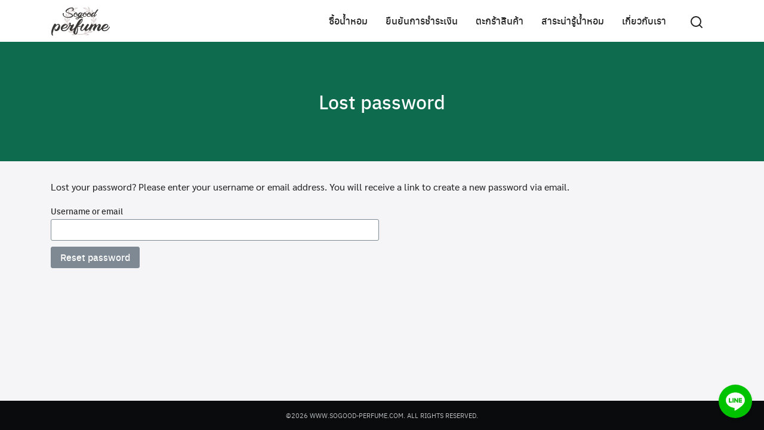

--- FILE ---
content_type: text/css
request_url: https://www.sogood-perfume.com/wp-content/cache/autoptimize/css/autoptimize_single_0792e2db89981475895e6b7f2fb78659.css?ver=1603120924
body_size: 304
content:
.content-area.-rightbar .seed-col.post{border-bottom:1px solid #ccc;margin-bottom:30px}.content-item .pic img{border:1px solid #ccc;padding:3px}.content-item{position:relative}.content-item .pic a{overflow:hidden;display:block}.content-item .pic img{transition:.3s}.content-item:hover .pic img{transform:scale(1.1)}.content-item.-card .info{background-color:#f8f8ff;margin:-10px 15px 0;padding:10px 12px 10px;position:relative}.content-item.-card .info .entry-title{margin-top:20px;font-size:1.2em}.wpdt-live-connect-chat{bottom:20px;position:fixed;margin:0;right:20px;z-index:50;width:56px;height:56px;background-color:#00c300;color:#fff;padding:6px;text-align:center;border-radius:50%;box-shadow:0 2px 5px 0 rgba(0,0,0,.11);cursor:pointer;display:inline-block}.add_to_cart_button,.cart{display:none}

--- FILE ---
content_type: text/plain
request_url: https://www.google-analytics.com/j/collect?v=1&_v=j102&a=1301404063&t=pageview&_s=1&dl=https%3A%2F%2Fwww.sogood-perfume.com%2Fmy-account%2Flost-password%2F&ul=en-us%40posix&dt=%E0%B8%AA%E0%B8%A1%E0%B8%B2%E0%B8%8A%E0%B8%B4%E0%B8%81%20-&sr=1280x720&vp=1280x720&_u=YEBAAEABAAAAACAAI~&jid=963299173&gjid=1109251437&cid=1401903634.1768952806&tid=UA-118263200-2&_gid=1309958995.1768952806&_r=1&_slc=1&gtm=45He61g1n81W2M5XVWza200&gcd=13l3l3l3l1l1&dma=0&tag_exp=103116026~103200004~104527907~104528500~104684208~104684211~105391253~115938466~115938469~117041588&z=704756818
body_size: -452
content:
2,cG-H7T302WR6Q